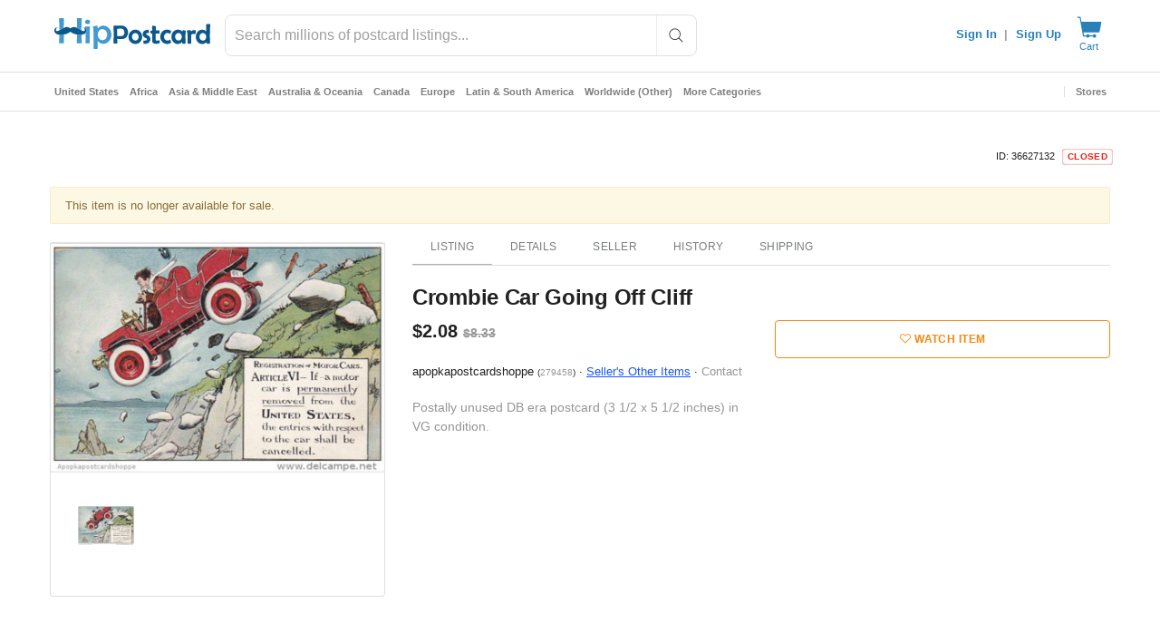

--- FILE ---
content_type: application/javascript
request_url: https://cdn.hipecommerce.com/hippostcard/61e113d.js
body_size: 2797
content:
!function(e){function f(data){for(var f,c,n=data[0],o=data[1],l=data[2],i=0,v=[];i<n.length;i++)c=n[i],Object.prototype.hasOwnProperty.call(r,c)&&r[c]&&v.push(r[c][0]),r[c]=0;for(f in o)Object.prototype.hasOwnProperty.call(o,f)&&(e[f]=o[f]);for(h&&h(data);v.length;)v.shift()();return t.push.apply(t,l||[]),d()}function d(){for(var e,i=0;i<t.length;i++){for(var f=t[i],d=!0,c=1;c<f.length;c++){var o=f[c];0!==r[o]&&(d=!1)}d&&(t.splice(i--,1),e=n(n.s=f[0]))}return e}var c={},r={133:0},t=[];function n(f){if(c[f])return c[f].exports;var d=c[f]={i:f,l:!1,exports:{}};return e[f].call(d.exports,d,d.exports,n),d.l=!0,d.exports}n.e=function(e){var f=[],d=r[e];if(0!==d)if(d)f.push(d[2]);else{var c=new Promise((function(f,c){d=r[e]=[f,c]}));f.push(d[2]=c);var t,script=document.createElement("script");script.charset="utf-8",script.timeout=120,n.nc&&script.setAttribute("nonce",n.nc),script.src=function(e){return n.p+""+{0:"650314b",1:"235d6de",2:"0222499",3:"481d8b3",4:"6e281ec",5:"6548a30",6:"df630a2",7:"6271486",8:"adf31d6",9:"04c31b4",10:"336ebb5",11:"1a15adf",12:"727d874",13:"8eec92e",14:"6fb1c2e",15:"7c40b5a",16:"c6ebd6d",19:"daca9b2",20:"5fddbc1",21:"775688e",22:"3c017ba",23:"905e5bc",24:"ad3bf16",25:"b780598",26:"6f4c150",27:"990560d",28:"75504f0",29:"faa65cf",30:"1743a36",31:"75cd1e7",32:"2ccd893",33:"4ef62a6",34:"83fcd06",35:"c29b21f",36:"0127572",37:"2e7fa3e",38:"12f9fbc",39:"cc2b3b4",40:"ac849de",41:"bfaa0cc",42:"c375c3a",43:"00de6d6",44:"2c27862",45:"97a90a5",46:"e4fa1a0",47:"9dad293",48:"ea19823",49:"740dd86",50:"3bbde85",51:"3496a15",52:"e0b2064",53:"e9a5621",54:"2a01db7",55:"fb9774e",56:"c6d9350",57:"32eec37",58:"6be8c6a",59:"f61fe74",60:"3729c81",61:"ca638e2",62:"54fa305",63:"d9c0f1f",64:"7e254bb",65:"57376df",66:"3566f94",67:"d04633b",68:"7b6264f",69:"6260f88",70:"562cc6f",71:"0514220",72:"dbbeef4",73:"80afdaf",74:"860ba80",75:"ad78736",76:"dbe85e2",77:"3772aab",78:"3c47a6a",79:"e7e6af7",80:"829f4be",81:"80d612f",82:"a411b79",83:"fa5ac12",84:"18508f0",85:"67c84fd",86:"39a201b",87:"ed3eedd",88:"5dd5d7d",89:"7a8828e",90:"ecfd05e",91:"54d6b6e",92:"93f57ff",93:"5b73324",94:"dfa4b36",95:"78c7f9f",96:"a960266",97:"26cfb17",98:"ffb24d7",99:"f9ec721",100:"db85503",101:"8e160ee",102:"7c25f23",103:"9219e89",104:"e3fcf3a",105:"93476a8",106:"a75185d",107:"d048e56",108:"a7ad9f9",109:"ac03ab3",110:"a904420",111:"53d9873",112:"73d91b3",113:"b801e7f",114:"a47f7b3",115:"dd899fd",116:"77fba92",117:"6de0af8",118:"4423659",119:"ac5a911",120:"01bc398",121:"7880efc",122:"844f483",123:"ef6fb32",124:"98d47e8",125:"0fa870c",126:"c25e7c1",127:"a41c1b0",128:"8282296",129:"385e070",130:"970a859",131:"25824b5",132:"915125e",134:"0c0bfff",135:"3113566",137:"7dc7f04",138:"39319c6",139:"4be3d18",140:"07dddf6",141:"71fd872",142:"82bb55a",143:"3f70373",144:"d23c254",145:"01d830b",146:"a0dbf31",147:"6a768f4",148:"231854e",149:"303dd98",150:"b4a5e10",151:"bd96aec",152:"bed8c07",153:"cf09f88",154:"801df21",155:"f1824c6",156:"c706bf9",157:"a0b8c44",158:"9fbcc62",159:"ddb3f34",160:"533d975",161:"6275735",162:"3d337fd",163:"7a432dc",164:"c1f7722",165:"94ec333",166:"e60e886",167:"c7f102b",168:"8262744",169:"911a6b7",170:"84292bc",171:"45a1923",172:"7cfac00",173:"30173ce",174:"d5492cc",175:"d621d98",176:"05f72c6",177:"9f37506",178:"b7fdd33",179:"1e02f0d",180:"f4edb0a",181:"8937894",182:"98d0dd4",183:"ca846df",184:"4d017c8",185:"9762c4c",186:"d475ed9",187:"69a1d9e",188:"1e0838e",189:"398a1db",190:"decf122",191:"5000130",192:"7e71d7e",193:"875a4a6",194:"3fbfc65",195:"990ba37",196:"19f9d21",197:"63e20d7",198:"973fbae",199:"60498f8",200:"83a72b9",201:"d5b4006",202:"e2a7689",203:"1ecfff2",204:"f802d01",205:"a1eebdd",206:"dc38542",207:"7b287e9",208:"dc8be81",209:"b880769",210:"907349a",211:"3db2d50",212:"7f23a1f",213:"58223ac",214:"cc8adc4",215:"f5d6857",216:"de9ab23",217:"db4c70c",218:"bea1687",219:"1c9934f",220:"13285b0",221:"65c735b",222:"a1cebc0",223:"43d1ccf",224:"8a778d6",225:"2c3aa15",226:"d1d65cf",227:"ea93f8b",228:"038bc04",229:"f97db69",230:"e2c3b95",231:"2b30842",232:"e4f1c99",233:"98cd5c9",234:"0ec6539",235:"685b14f",236:"97f8cc7",237:"e1eee05",238:"bd17f0f",239:"b9bd6d3",240:"efea411",241:"d85e7f0",242:"be27d9c",243:"bf53e5e",244:"e6ffd13",245:"95dc742",246:"37a1688",247:"26b5ad6",248:"0a6d729",249:"54b285d",250:"4032629",251:"b3796a5",252:"ff0d615",253:"e154451",254:"f5392be",255:"7391019",256:"7f2c8f7",257:"0dbf36b",258:"92a8134",259:"160b66f",260:"81e3c3a",261:"fdd3f35",262:"e6b60d5",263:"895485c",264:"afeb83d",265:"e206a30",266:"f81de04",267:"35255de",268:"2558ee1",269:"fff3450",270:"2127959",271:"7159e21",272:"aa0d291",273:"20029b1",274:"4218112",275:"9d7f194",276:"aaac8de",277:"7acffb6",278:"a77e06d",279:"c5f0c43",280:"94dbc1e",281:"6f6f85a",282:"a20f378",283:"44aea76",284:"a3f0f6f",285:"ced3760",286:"7add8e8",287:"199240e"}[e]+".js"}(e);var o=new Error;t=function(f){script.onerror=script.onload=null,clearTimeout(l);var d=r[e];if(0!==d){if(d){var c=f&&("load"===f.type?"missing":f.type),t=f&&f.target&&f.target.src;o.message="Loading chunk "+e+" failed.\n("+c+": "+t+")",o.name="ChunkLoadError",o.type=c,o.request=t,d[1](o)}r[e]=void 0}};var l=setTimeout((function(){t({type:"timeout",target:script})}),12e4);script.onerror=script.onload=t,document.head.appendChild(script)}return Promise.all(f)},n.m=e,n.c=c,n.d=function(e,f,d){n.o(e,f)||Object.defineProperty(e,f,{enumerable:!0,get:d})},n.r=function(e){"undefined"!=typeof Symbol&&Symbol.toStringTag&&Object.defineProperty(e,Symbol.toStringTag,{value:"Module"}),Object.defineProperty(e,"__esModule",{value:!0})},n.t=function(e,f){if(1&f&&(e=n(e)),8&f)return e;if(4&f&&"object"==typeof e&&e&&e.__esModule)return e;var d=Object.create(null);if(n.r(d),Object.defineProperty(d,"default",{enumerable:!0,value:e}),2&f&&"string"!=typeof e)for(var c in e)n.d(d,c,function(f){return e[f]}.bind(null,c));return d},n.n=function(e){var f=e&&e.__esModule?function(){return e.default}:function(){return e};return n.d(f,"a",f),f},n.o=function(object,e){return Object.prototype.hasOwnProperty.call(object,e)},n.p="https://cdn.hipecommerce.com/hippostcard/",n.oe=function(e){throw console.error(e),e};var o=window.webpackJsonp=window.webpackJsonp||[],l=o.push.bind(o);o.push=f,o=o.slice();for(var i=0;i<o.length;i++)f(o[i]);var h=l;d()}([]);

--- FILE ---
content_type: text/javascript; charset=utf-8
request_url: https://gum.criteo.com/sync?s=1&c=526&a=1&r=2&j=__jp0
body_size: 358
content:
__jp0({"status":"OK","userid":"Zt4hA19nMDZSUmIyTXBtbVp1bXVyUzdSV2VJRWRoQkE4SGw0dUtOYVJNMzdoM3FZJTNE"});

--- FILE ---
content_type: text/javascript; charset=utf-8
request_url: https://gum.criteo.com/sync?c=526&a=1&r=2&j=__jp1
body_size: 366
content:
__jp1({"status":"OK","userid":"lsq6il9nMDZSUmIyTXBtbVp1bXVyUzdSV2VEOXZPTERSYXVUcmFTN0Nrb1ZOcVZrJTNE"});